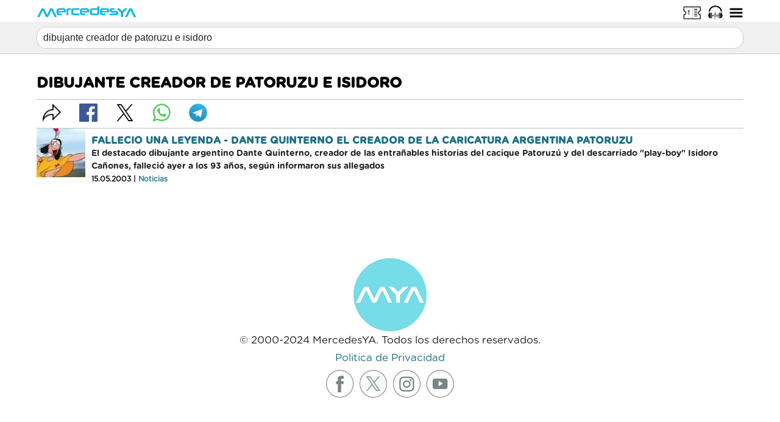

--- FILE ---
content_type: text/html; Charset=utf-8
request_url: https://mercedesya.com/busqueda/?q=dibujante+creador+de+patoruzu+e+isidoro
body_size: 12639
content:
<!DOCTYPE html>
<!--[if lt IE 7]>      <html lang="es" class="no-js lt-ie9 lt-ie8 lt-ie7"> <![endif]-->
<!--[if IE 7]>         <html lang="es" class="no-js lt-ie9 lt-ie8"> <![endif]-->
<!--[if IE 8]>         <html lang="es" class="no-js lt-ie9"> <![endif]-->
<!--[if gt IE 8]><!--> <html lang="es" class="no-js"> <!--<![endif]-->
<head><meta charset="utf-8"><meta http-equiv="X-UA-Compatible" content="IE=edge"><title>Dibujante Creador De Patoruzu E Isidoro - MercedesYA</title><meta name="viewport" content="width=device-width, initial-scale=1.0, user-scalable=yes, minimum-scale=0.5, maximum-scale=2.0"><meta name="description" content="Información sobre dibujante creador de patoruzu e isidoro"><link rel="canonical" href="https://mercedesya.com/busqueda/?q=dibujante+creador+de+patoruzu+e+isidoro"><meta name="author" content="MercedesYA"><meta name="theme-color" content="#f5f6f7">
		<meta name="apple-mobile-web-app-capable" content="yes">
		<meta name="apple-mobile-web-app-status-bar-style" content="default">
		<meta name="apple-mobile-web-app-title" content="MercedesYA">
		<link rel="apple-touch-icon" href="/mya2018/images/icons/icon-192x192.png">
	<meta name="robots" content="index, follow"><meta name="publisuites-verify-code" content="aHR0cHM6Ly9tZXJjZWRlc3lhLmNvbQ=="><script>
		if ('serviceWorker' in navigator) {

			var serviceWorkerURL = "/myasw3.js";

			navigator.serviceWorker.getRegistration().then(registration => {
				if (!registration || !registration.active || !registration.active.scriptURL.includes(serviceWorkerURL)) {
				navigator.serviceWorker.register(serviceWorkerURL).then(() => {
					console.log('Service Worker registrado');
				});
				}
			}).catch(error => {
				console.error('Error al registrar el Service Worker:', error);
			});
		}
		</script>
		<script src="https://cdnjs.cloudflare.com/ajax/libs/jquery/3.6.0/jquery.min.js" integrity="sha512-894YE6QWD5I59HgZOGReFYm4dnWc1Qt5NtvYSaNcOP+u1T9qYdvdihz0PPSiiqn/+/3e7Jo4EaG7TubfWGUrMQ==" crossorigin="anonymous" referrerpolicy="no-referrer"></script><meta property="og:type" content="article"><meta property="og:title" content="Dibujante Creador De Patoruzu E Isidoro - MercedesYA"><meta property="og:image" content="https://mercedesya.com/mya2018/images/fbimage/default2.png"><meta property="fb:app_id" content="162339887959862"><meta property="og:image:type" content="image/jpeg"><link rel="preload" as="image" href="/mya2018/images/logos/logo-mercedesya.svg"><link rel="preload" as="image" href="/mya2018/images/iconos/hamburguesa.png"><link rel="preload" as="font" href="/mya2018/fonts/GothamRounded-Bold.otf" type="font/otf" crossorigin><link rel="preload" as="font" href="/mya2018/fonts/GothamRounded-Book.otf" type="font/otf" crossorigin><meta property="og:url" content="https://mercedesya.com/busqueda/?q=dibujante+creador+de+patoruzu+e+isidoro"><meta property="og:site_name" content="MercedesYA"><meta property="og:description" content="Información sobre dibujante creador de patoruzu e isidoro"><meta name="twitter:title" content=""><meta name="twitter:image" content=""><meta name="twitter:url" content=""><meta name="twitter:card" content=""><link rel="shortcut icon" href="/favicon.ico"><link rel="manifest" href="/app/manifest.json?v=13"><link rel="stylesheet" href="/mya2018/css/style.css?MP.2.2.38"><link rel="stylesheet" href="https://cdnjs.cloudflare.com/ajax/libs/magnific-popup.js/1.0.0/magnific-popup.css"><script async src="https://cdnjs.cloudflare.com/ajax/libs/modernizr/2.6.2/modernizr.min.js" integrity="sha512-JynkyJ/1167qkDbZ09NFUGKV3ARgnmySSzQLA1pEAnQuZqPodAD/gNhPkPjtqF5vMp4FPbILFW41Il7Zy3O+Bg==" crossorigin="anonymous" referrerpolicy="no-referrer"></script><script async src="/mya2018/js/main.js?MP.2.2.38"></script><script defer src='https://securepubads.g.doubleclick.net/tag/js/gpt.js'></script><script defer src="https://www.googletagmanager.com/gtag/js?id=G-XHLNJEXP38"></script><script async src="https://cdnjs.cloudflare.com/ajax/libs/jquery-easing/1.3/jquery.easing.min.js" integrity="sha512-ahmSZKApTDNd3gVuqL5TQ3MBTj8tL5p2tYV05Xxzcfu6/ecvt1A0j6tfudSGBVuteSoTRMqMljbfdU0g2eDNUA==" crossorigin="anonymous" referrerpolicy="no-referrer"></script><script src="https://cdnjs.cloudflare.com/ajax/libs/magnific-popup.js/1.0.0/jquery.magnific-popup.min.js" integrity="sha512-+m6t3R87+6LdtYiCzRhC5+E0l4VQ9qIT1H9+t1wmHkMJvvUQNI5MKKb7b08WL4Kgp9K0IBgHDSLCRJk05cFUYg==" crossorigin="anonymous" referrerpolicy="no-referrer"></script><script async src="https://cdnjs.cloudflare.com/ajax/libs/twitter-bootstrap/5.0.1/js/bootstrap.min.js" integrity="sha512-EKWWs1ZcA2ZY9lbLISPz8aGR2+L7JVYqBAYTq5AXgBkSjRSuQEGqWx8R1zAX16KdXPaCjOCaKE8MCpU0wcHlHA==" crossorigin="anonymous" referrerpolicy="no-referrer"></script><script async src="/mya2018/js/jquery.waypoints.min.js"></script><script src="/partners/js/kivaly-push.js?v=MP.2.2.38"></script><meta name="geo.position" content="-34.6515;-59.4307"><meta name="geo.placename" content="Mercedes, Buenos Aires, Argentina"><meta name="geo.region" content="AR"><script async src="https://fundingchoicesmessages.google.com/i/pub-5734903182029073?ers=1" nonce="zS-rYHEYOibFky03HOR1yw"></script><script nonce="zS-rYHEYOibFky03HOR1yw">(function() {function signalGooglefcPresent() {if (!window.frames['googlefcPresent']) {if (document.body) {const iframe = document.createElement('iframe'); iframe.style = 'width: 0; height: 0; border: none; z-index: -1000; left: -1000px; top: -1000px;'; iframe.style.display = 'none'; iframe.name = 'googlefcPresent'; document.body.appendChild(iframe);} else {setTimeout(signalGooglefcPresent, 0);}}}signalGooglefcPresent();})();</script><script>(function(){/*

 Copyright The Closure Library Authors.
 SPDX-License-Identifier: Apache-2.0
*/
'use strict';var aa=function(a){var b=0;return function(){return b<a.length?{done:!1,value:a[b++]}:{done:!0}}},ba="function"==typeof Object.create?Object.create:function(a){var b=function(){};b.prototype=a;return new b},k;if("function"==typeof Object.setPrototypeOf)k=Object.setPrototypeOf;else{var m;a:{var ca={a:!0},n={};try{n.__proto__=ca;m=n.a;break a}catch(a){}m=!1}k=m?function(a,b){a.__proto__=b;if(a.__proto__!==b)throw new TypeError(a+" is not extensible");return a}:null}
var p=k,q=function(a,b){a.prototype=ba(b.prototype);a.prototype.constructor=a;if(p)p(a,b);else for(var c in b)if("prototype"!=c)if(Object.defineProperties){var d=Object.getOwnPropertyDescriptor(b,c);d&&Object.defineProperty(a,c,d)}else a[c]=b[c];a.v=b.prototype},r=this||self,da=function(){},t=function(a){return a};var u;var w=function(a,b){this.g=b===v?a:""};w.prototype.toString=function(){return this.g+""};var v={},x=function(a){if(void 0===u){var b=null;var c=r.trustedTypes;if(c&&c.createPolicy){try{b=c.createPolicy("goog#html",{createHTML:t,createScript:t,createScriptURL:t})}catch(d){r.console&&r.console.error(d.message)}u=b}else u=b}a=(b=u)?b.createScriptURL(a):a;return new w(a,v)};var A=function(){return Math.floor(2147483648*Math.random()).toString(36)+Math.abs(Math.floor(2147483648*Math.random())^Date.now()).toString(36)};var B={},C=null;var D="function"===typeof Uint8Array;function E(a,b,c){return"object"===typeof a?D&&!Array.isArray(a)&&a instanceof Uint8Array?c(a):F(a,b,c):b(a)}function F(a,b,c){if(Array.isArray(a)){for(var d=Array(a.length),e=0;e<a.length;e++){var f=a[e];null!=f&&(d[e]=E(f,b,c))}Array.isArray(a)&&a.s&&G(d);return d}d={};for(e in a)Object.prototype.hasOwnProperty.call(a,e)&&(f=a[e],null!=f&&(d[e]=E(f,b,c)));return d}
function ea(a){return F(a,function(b){return"number"===typeof b?isFinite(b)?b:String(b):b},function(b){var c;void 0===c&&(c=0);if(!C){C={};for(var d="ABCDEFGHIJKLMNOPQRSTUVWXYZabcdefghijklmnopqrstuvwxyz0123456789".split(""),e=["+/=","+/","-_=","-_.","-_"],f=0;5>f;f++){var h=d.concat(e[f].split(""));B[f]=h;for(var g=0;g<h.length;g++){var l=h[g];void 0===C[l]&&(C[l]=g)}}}c=B[c];d=Array(Math.floor(b.length/3));e=c[64]||"";for(f=h=0;h<b.length-2;h+=3){var y=b[h],z=b[h+1];l=b[h+2];g=c[y>>2];y=c[(y&3)<<
4|z>>4];z=c[(z&15)<<2|l>>6];l=c[l&63];d[f++]=""+g+y+z+l}g=0;l=e;switch(b.length-h){case 2:g=b[h+1],l=c[(g&15)<<2]||e;case 1:b=b[h],d[f]=""+c[b>>2]+c[(b&3)<<4|g>>4]+l+e}return d.join("")})}var fa={s:{value:!0,configurable:!0}},G=function(a){Array.isArray(a)&&!Object.isFrozen(a)&&Object.defineProperties(a,fa);return a};var H;var J=function(a,b,c){var d=H;H=null;a||(a=d);d=this.constructor.u;a||(a=d?[d]:[]);this.j=d?0:-1;this.h=null;this.g=a;a:{d=this.g.length;a=d-1;if(d&&(d=this.g[a],!(null===d||"object"!=typeof d||Array.isArray(d)||D&&d instanceof Uint8Array))){this.l=a-this.j;this.i=d;break a}void 0!==b&&-1<b?(this.l=Math.max(b,a+1-this.j),this.i=null):this.l=Number.MAX_VALUE}if(c)for(b=0;b<c.length;b++)a=c[b],a<this.l?(a+=this.j,(d=this.g[a])?G(d):this.g[a]=I):(d=this.l+this.j,this.g[d]||(this.i=this.g[d]={}),(d=this.i[a])?
G(d):this.i[a]=I)},I=Object.freeze(G([])),K=function(a,b){if(-1===b)return null;if(b<a.l){b+=a.j;var c=a.g[b];return c!==I?c:a.g[b]=G([])}if(a.i)return c=a.i[b],c!==I?c:a.i[b]=G([])},M=function(a,b){var c=L;if(-1===b)return null;a.h||(a.h={});if(!a.h[b]){var d=K(a,b);d&&(a.h[b]=new c(d))}return a.h[b]};J.prototype.toJSON=function(){var a=N(this,!1);return ea(a)};
var N=function(a,b){if(a.h)for(var c in a.h)if(Object.prototype.hasOwnProperty.call(a.h,c)){var d=a.h[c];if(Array.isArray(d))for(var e=0;e<d.length;e++)d[e]&&N(d[e],b);else d&&N(d,b)}return a.g},O=function(a,b){H=b=b?JSON.parse(b):null;a=new a(b);H=null;return a};J.prototype.toString=function(){return N(this,!1).toString()};var P=function(a){J.call(this,a)};q(P,J);function ha(a){var b,c=(a.ownerDocument&&a.ownerDocument.defaultView||window).document,d=null===(b=c.querySelector)||void 0===b?void 0:b.call(c,"script[nonce]");(b=d?d.nonce||d.getAttribute("nonce")||"":"")&&a.setAttribute("nonce",b)};var Q=function(a,b){b=String(b);"application/xhtml+xml"===a.contentType&&(b=b.toLowerCase());return a.createElement(b)},R=function(a){this.g=a||r.document||document};R.prototype.appendChild=function(a,b){a.appendChild(b)};var S=function(a,b,c,d,e,f){try{var h=a.g,g=Q(a.g,"SCRIPT");g.async=!0;g.src=b instanceof w&&b.constructor===w?b.g:"type_error:TrustedResourceUrl";ha(g);h.head.appendChild(g);g.addEventListener("load",function(){e();d&&h.head.removeChild(g)});g.addEventListener("error",function(){0<c?S(a,b,c-1,d,e,f):(d&&h.head.removeChild(g),f())})}catch(l){f()}};var ia=r.atob("aHR0cHM6Ly93d3cuZ3N0YXRpYy5jb20vaW1hZ2VzL2ljb25zL21hdGVyaWFsL3N5c3RlbS8xeC93YXJuaW5nX2FtYmVyXzI0ZHAucG5n"),ja=r.atob("WW91IGFyZSBzZWVpbmcgdGhpcyBtZXNzYWdlIGJlY2F1c2UgYWQgb3Igc2NyaXB0IGJsb2NraW5nIHNvZnR3YXJlIGlzIGludGVyZmVyaW5nIHdpdGggdGhpcyBwYWdlLg=="),ka=r.atob("RGlzYWJsZSBhbnkgYWQgb3Igc2NyaXB0IGJsb2NraW5nIHNvZnR3YXJlLCB0aGVuIHJlbG9hZCB0aGlzIHBhZ2Uu"),la=function(a,b,c){this.h=a;this.j=new R(this.h);this.g=null;this.i=[];this.l=!1;this.o=b;this.m=c},V=function(a){if(a.h.body&&!a.l){var b=
function(){T(a);r.setTimeout(function(){return U(a,3)},50)};S(a.j,a.o,2,!0,function(){r[a.m]||b()},b);a.l=!0}},T=function(a){for(var b=W(1,5),c=0;c<b;c++){var d=X(a);a.h.body.appendChild(d);a.i.push(d)}b=X(a);b.style.bottom="0";b.style.left="0";b.style.position="fixed";b.style.width=W(100,110).toString()+"%";b.style.zIndex=W(2147483544,2147483644).toString();b.style["background-color"]=ma(249,259,242,252,219,229);b.style["box-shadow"]="0 0 12px #888";b.style.color=ma(0,10,0,10,0,10);b.style.display=
"flex";b.style["justify-content"]="center";b.style["font-family"]="Roboto, Arial";c=X(a);c.style.width=W(80,85).toString()+"%";c.style.maxWidth=W(750,775).toString()+"px";c.style.margin="24px";c.style.display="flex";c.style["align-items"]="flex-start";c.style["justify-content"]="center";d=Q(a.j.g,"IMG");d.className=A();d.src=ia;d.style.height="24px";d.style.width="24px";d.style["padding-right"]="16px";var e=X(a),f=X(a);f.style["font-weight"]="bold";f.textContent=ja;var h=X(a);h.textContent=ka;Y(a,
e,f);Y(a,e,h);Y(a,c,d);Y(a,c,e);Y(a,b,c);a.g=b;a.h.body.appendChild(a.g);b=W(1,5);for(c=0;c<b;c++)d=X(a),a.h.body.appendChild(d),a.i.push(d)},Y=function(a,b,c){for(var d=W(1,5),e=0;e<d;e++){var f=X(a);b.appendChild(f)}b.appendChild(c);c=W(1,5);for(d=0;d<c;d++)e=X(a),b.appendChild(e)},W=function(a,b){return Math.floor(a+Math.random()*(b-a))},ma=function(a,b,c,d,e,f){return"rgb("+W(Math.max(a,0),Math.min(b,255)).toString()+","+W(Math.max(c,0),Math.min(d,255)).toString()+","+W(Math.max(e,0),Math.min(f,
255)).toString()+")"},X=function(a){a=Q(a.j.g,"DIV");a.className=A();return a},U=function(a,b){0>=b||null!=a.g&&0!=a.g.offsetHeight&&0!=a.g.offsetWidth||(na(a),T(a),r.setTimeout(function(){return U(a,b-1)},50))},na=function(a){var b=a.i;var c="undefined"!=typeof Symbol&&Symbol.iterator&&b[Symbol.iterator];b=c?c.call(b):{next:aa(b)};for(c=b.next();!c.done;c=b.next())(c=c.value)&&c.parentNode&&c.parentNode.removeChild(c);a.i=[];(b=a.g)&&b.parentNode&&b.parentNode.removeChild(b);a.g=null};var pa=function(a,b,c,d,e){var f=oa(c),h=function(l){l.appendChild(f);r.setTimeout(function(){f?(0!==f.offsetHeight&&0!==f.offsetWidth?b():a(),f.parentNode&&f.parentNode.removeChild(f)):a()},d)},g=function(l){document.body?h(document.body):0<l?r.setTimeout(function(){g(l-1)},e):b()};g(3)},oa=function(a){var b=document.createElement("div");b.className=a;b.style.width="1px";b.style.height="1px";b.style.position="absolute";b.style.left="-10000px";b.style.top="-10000px";b.style.zIndex="-10000";return b};var L=function(a){J.call(this,a)};q(L,J);var qa=function(a){J.call(this,a)};q(qa,J);var ra=function(a,b){this.l=a;this.m=new R(a.document);this.g=b;this.i=K(this.g,1);b=M(this.g,2);this.o=x(K(b,4)||"");this.h=!1;b=M(this.g,13);b=x(K(b,4)||"");this.j=new la(a.document,b,K(this.g,12))};ra.prototype.start=function(){sa(this)};
var sa=function(a){ta(a);S(a.m,a.o,3,!1,function(){a:{var b=a.i;var c=r.btoa(b);if(c=r[c]){try{var d=O(P,r.atob(c))}catch(e){b=!1;break a}b=b===K(d,1)}else b=!1}b?Z(a,K(a.g,14)):(Z(a,K(a.g,8)),V(a.j))},function(){pa(function(){Z(a,K(a.g,7));V(a.j)},function(){return Z(a,K(a.g,6))},K(a.g,9),K(a.g,10),K(a.g,11))})},Z=function(a,b){a.h||(a.h=!0,a=new a.l.XMLHttpRequest,a.open("GET",b,!0),a.send())},ta=function(a){var b=r.btoa(a.i);a.l[b]&&Z(a,K(a.g,5))};(function(a,b){r[a]=function(c){for(var d=[],e=0;e<arguments.length;++e)d[e-0]=arguments[e];r[a]=da;b.apply(null,d)}})("__h82AlnkH6D91__",function(a){"function"===typeof window.atob&&(new ra(window,O(qa,window.atob(a)))).start()});}).call(this);

window.__h82AlnkH6D91__("[base64]/[base64]/[base64]/[base64]");</script></head><body>	<!-- FOR IE9 below -->
	<!--[if lt IE 9]>
	<script async src="/mya2018/js/respond.min.js"></script>
	<![endif]-->
<header id="fh5co-header" style="position: fixed; /*border-bottom: 1px solid #CCCCCC;*/ z-index:500; padding-bottom:0px"><div class="container"><div class="row"><div class="col-md-12"><a href="#" class="fh5co-menu-btn js-fh5co-menu-btn" style="margin: 6px 0px 0px 0px;" title="Menú"><img src="/mya2018/images/iconos/hamburguesa.png" width="24" height="24" alt=""></a><a href="/play" class="fh5co-menu-btn" style="margin: 6px 10px 0px 0px;" title="MercedesYA Play" id="play"><img src="/mya2018/images/iconos/auriculares.png" width="24" height="24" alt=""></a><a href="/taquilla" class="fh5co-menu-btn" style="margin: 6px 10px 0px 0px;" title="Taquilla" id="taquilla"><img src="/mya2018/images/taquilla/iconos/64_taquilla.png" height="24" alt=""></a><a href="/"><img src="/mya2018/images/logos/logo-mercedesya.svg" height="22" style="margin: 8px 0px 8px 0px;" alt="MercedesYA"></a></div></div></div></header><div id="fh5co-searchbox"><div class="container"><div class="row"><div class="col-md-12"><form role="search" id="searchForm" method="get" action="/busqueda/" accept-charset="UTF-8"><input id="search-textbox" name="q" type="text" class="search-text" placeholder="¿Qué estás buscando?" value="" autocomplete="off"></form><div style="position:absolute; top:5px; right:30px"><a href="#" onclick="document.getElementById('searchForm').submit();" class="fh5co-btn-icon" title="Buscar"><i class="icon-search" style="font-size:20px;"></i></a></div></div></div></div></div><div id="aMsgContainer"><div id="aMessageBox" style="background: #000000; color: #FFFFFF; display: inline-block; padding: 5px 25px; border-radius: 20px;"></div></div><div class="avgrund-cover"></div><div class="avgrund-popup-container"><div id="popUpHTML" class="avgrund-popup" style="max-width:90%"><h3 id="popUpTitle"></h3><div class="fh5co-spacer fh5co-spacer-sm"></div><div id="popUpContent" style="color:#000000; font-size:14px; line-height: 14px;"></div><div class="fh5co-spacer fh5co-spacer-sm"></div><button id="popUpButton" class="btn btn-primary" onclick="avgrund.deactivate();">CERRAR</button></div></div><div id="fh5co-searchbox"><div class="container"><div class="row"><div class="col-md-12"><form role="search" id="searchForm" method="get" action="/busqueda/" accept-charset="UTF-8"><input id="search-textbox" name="q" type="text" class="search-text" placeholder="¿Qué estás buscando?" value="" autocomplete="off"></form><div style="position:absolute; top:5px; right:30px"><a href="#" onclick="document.getElementById('searchForm').submit();" class="fh5co-btn-icon" title="Buscar"><i class="icon-search" style="font-size:20px;"></i></a></div></div></div></div></div>
		<script>
			document.getElementById("fh5co-searchbox").style.display="block";
			document.getElementById("search-textbox").value = "dibujante creador de patoruzu e isidoro";
		</script>
		<div id="fh5co-main" style="padding-top: 92px;"><div class="container"><div class="row"><div class="col-md-12"><div id="ad_top_4" style="margin: 0px 0px 10px 0px; padding:0px;"></div><div id="ad_bottom" class="visible-xs" style="position: fixed; bottom: 0px; left: 0px; right: 0px; z-index: 1000;"></div></div></div><div class="row"><div class="col-md-12"><h1 style="font-size: 24px;">DIBUJANTE CREADOR DE PATORUZU E ISIDORO</h1></div></div><style>
		
		#socialBar2021 {
			position: relative;
			display: flex; 
			align-items: center; 
			flex-wrap: nowrap; 
			flex-direction: row; 
			border-top:1px solid #C0C0C0; 
			margin-top:0px; 
			padding-top:6px; 
			border-bottom:1px solid #C0C0C0; 
			margin-bottom:0px; 
			padding-bottom:10px;
		}

		.socialBar2021fixed {
		}

		@media (max-width: 767px) {
			.socialBar2021fixed {
					position: fixed !important;
					top: 106px;
					left: 0px;
					right: 0px;
					background-color: rgba(255,255,255,.95);;
					padding-left: 10px;
					padding-right: 10px;
					z-index: 1100;
					border-top:0px hidden !important; 
					border-bottom:0px hidden !important; 
				}
		}
		
		</style><div id="socialBar2021"><div class="hidden-xs" style="display: flex; align-items: center; flex-wrap: nowrap; flex-direction: row; margin-left:10px; margin-right:30px"><img loading="lazy" src="/mya2018/images/iconos/compartir.png" width="30" height="30" alt=""></div><div class="hidden-xs" style="display: flex; align-items: center; flex-wrap: nowrap; flex-direction: row; margin-right:30px"><a href="http://www.facebook.com/sharer.php?u=https://mercedesya.com/YIu0elQy" rel="noopener nofollow" target="_blank" title="Compartir en Facebook" style="display:inline"><img loading="lazy" src="/mya2018/images/iconos/facebook.png" width="30" height="30" alt=""></a></div><div class="hidden-xs" style="display: flex; align-items: center; flex-wrap: nowrap; flex-direction: row; margin-right:30px"><a href="https://twitter.com/intent/tweet?url=https://mercedesya.com/YIu0elQy&text=Dibujante+Creador+De+Patoruzu+E+Isidoro+%2D+MercedesYA" rel="noopener nofollow canonical" target="_blank" title="Compartir en Twitter" style="display:inline"><img loading="lazy" src="/mya2018/images/iconos/twitter.png" width="30" height="30" alt=""></a></div><div class="hidden-xs" style="display: flex; align-items: center; flex-wrap: nowrap; flex-direction: row; margin-right:30px"><a href="https://api.whatsapp.com/send?text=%2ADibujante+Creador+De+Patoruzu+E+Isidoro+%2D+MercedesYA%2A%0A%F0%9F%91%89+https%3A%2F%2Fmercedesya%2Ecom%2FYIu0elQy" rel="noopener nofollow" data-action="share/whatsapp/share" target="_blank" title="Compartir en WhatsApp" style="display:inline"><img loading="lazy" src="/mya2018/images/iconos/whatsapp.png" width="30" height="30" alt=""></a></div><div class="hidden-xs" style="display: flex; align-items: center; flex-wrap: nowrap; flex-direction: row; margin-right:30px"><a href="https://telegram.me/share/url?url=https://mercedesya.com/YIu0elQy&text=Dibujante+Creador+De+Patoruzu+E+Isidoro+%2D+MercedesYA" rel="noopener nofollow" target="_blank" title="Compartir en Telegram" style="display:inline"><img loading="lazy" src="/mya2018/images/iconos/telegram.png" width="30" height="30" alt=""></a></div><div class="visible-xs" style="width:100%; text-align:right;"><div style="display: flex; align-items: center; flex-wrap: nowrap; flex-direction: row; justify-content: flex-end; margin-left:15px;"><div style="display: flex; align-items: center; flex-wrap: nowrap; flex-direction: row;"><img src="/mya2018/images/iconos/compartir.png" width="30" height="30" alt=""></div><div style="display: flex; align-items: center; flex-wrap: nowrap; flex-direction: row; margin-left:12px;"><div id="fb-sharer-E" class="visible-xs"><a href="fb://facewebmodal/f?href=http%3A%2F%2Fwww%2Efacebook%2Ecom%2Fsharer%2Ephp%3Fu%3Dhttps%3A%2F%2Fmercedesya%2Ecom%2FYIu0elQy" rel="noopener nofollow" target="_blank" title="Compartir en Facebook" style="display:inline"><img src="/mya2018/images/iconos/facebook.png" width="30" height="30" alt=""></a></div><div id="fb-sharer-I" style="display:none !important;"><a href="http://www.facebook.com/sharer.php?u=https://mercedesya.com/YIu0elQy" rel="noopener nofollow" target="_blank" title="Compartir en Facebook" style="display:inline"><img src="/mya2018/images/iconos/facebook.png" width="30" height="30" alt=""></a></div><script>

					var uaFB = navigator.userAgent || navigator.vendor || window.opera;
					if((uaFB.indexOf("FBAN") > -1) || (uaFB.indexOf("FBAV") > -1)) {

						document.getElementById("fb-sharer-E").className = "hidden-xs";
						document.getElementById("fb-sharer-I").style.display="block";
					}

					</script></div><div style="display: flex; align-items: center; flex-wrap: nowrap; flex-direction: row; margin-left:12px;"><a href="https://twitter.com/intent/tweet?url=https://mercedesya.com/YIu0elQy&text=Dibujante+Creador+De+Patoruzu+E+Isidoro+%2D+MercedesYA" rel="noopener nofollow canonical" target="_blank" title="Compartir en Twitter" style="display:inline"><img src="/mya2018/images/iconos/twitter.png" width="30" height="30" alt=""></a></div><div style="display: flex; align-items: center; flex-wrap: nowrap; flex-direction: row; margin-left:12px; margin-right:10px;"><a href="https://api.whatsapp.com/send?text=%2ADibujante+Creador+De+Patoruzu+E+Isidoro+%2D+MercedesYA%2A%0A%F0%9F%91%89+https%3A%2F%2Fmercedesya%2Ecom%2FYIu0elQy" rel="noopener nofollow" data-action="share/whatsapp/share" target="_blank" title="Compartir en WhatsApp" style="display:inline"><img src="/mya2018/images/iconos/whatsapp.png" width="30" height="30" alt=""></a></div></div></div></div><div class="row"><div class="item" style="margin: 0px 10px 10px 10px; background:#fff; border-radius:4px; overflow:hidden;"><table><tr><td valign="top"><a href="/noticias/fallecio-una-leyenda-dante-quinterno-el-creador-de-la-caricatura-argentina-patoruzu-xthnhij"><img style="width:80px; height:80px" src="/mya2018/images/biblioteca/80S/01003668.jpg" alt="FALLECIO UNA LEYENDA - DANTE QUINTERNO EL CREADOR DE LA CARICATURA ARGENTINA PATORUZU"></a></td><td valign="top"><div class="fh5co-desc" style="font-weight:700; margin:10px; font-size: 16px; line-height: 20px;"><a href="/noticias/fallecio-una-leyenda-dante-quinterno-el-creador-de-la-caricatura-argentina-patoruzu-xthnhij">FALLECIO UNA LEYENDA - DANTE QUINTERNO EL CREADOR DE LA CARICATURA ARGENTINA PATORUZU</a><br/><span style="font-weight: normal; font-size: 14px;">El destacado dibujante argentino Dante Quinterno, creador de las entrañables historias del cacique Patoruzú y del descarriado "play-boy" Isidoro Cañones, falleció ayer a los 93 años, según informaron sus allegados</span><br/><span class="fecha" style="font-size:12px;">15.05.2003 | <a href="/">Noticias</a></span></div></td></tr></table></div></div></div></div><footer id="fh5co-footer"><div class="container"><div class="row row-padded"><div class="col-md-12 text-center"><p><a href="/"><img loading="lazy" src="/mya2018/images/logos/logo-pie.png" alt="MercedesYA"></a><br><small>&copy; 2000-2024 MercedesYA. Todos los derechos reservados.<br><a href="/Privacy_Policy">Politica de Privacidad</a></small><br><a href="https://www.facebook.com/MercedesYA" rel="noreferrer"  target="_blank" ><img loading="lazy" src="/mya2018/images/iconos/m-facebook.png" alt="facebook"></a><a href="https://twitter.com/MercedesYA_com" rel="noreferrer"  target="_blank" ><img loading="lazy" src="/mya2018/images/iconos/m_twitter.png" alt="twitter"></a><a href="https://www.instagram.com/mercedesya_com" rel="noreferrer"  target="_blank" ><img loading="lazy" src="/mya2018/images/iconos/m-instagram.png" alt="instagram"></a><a href="https://www.youtube.com/user/mercedesya?sub_confirmation=1" rel="noreferrer"  target="_blank" ><img loading="lazy" src="/mya2018/images/iconos/m-youtube.png" alt="youtube"></a></p></div><div class="fh5co-spacer fh5co-spacer-sm"></div><div class="fh5co-spacer fh5co-spacer-sm"></div></div></div></footer><script>function salir() { if ( confirm("Realmente deseas salir de MercedesYA") ) location.href="/salir"; } </script><div id="fh5co-offcanvass" style="z-index:2000000;"><a href="#" class="fh5co-offcanvass-close js-fh5co-offcanvass-close">Menu <i class="icon-cross"></i> </a><ul><li><a href="/">MercedesYA</a></li><li><a href="/mp">Marketplace</a></li><li><a href="/tiempo">El Tiempo</a></li><li><a href="/taquilla">Taquilla</a></li><li><a href="/farmacias">Farmacias</a></li><li><a href="/play">Play</a></li><li><a href="/horoscopo">Horóscopo</a></li><li><a href="/dondevoto">Dónde Voto</a></li><li><a href="/funebres">Avisos Funebres</a></li><li><a href="/cerebria">CerebrIA</a></li><li><a href="/denuncias">Mapa de Denuncias</a></li></ul><div class="fh5co-logo navbar-brand" style="text-transform:none; margin:0px; height:30px;"></div><ul><li><a href="#" onclick="salir()">Salir</a></li></ul><div class="fh5co-lead">Conectate con nosotros</div><p class="fh5co-social-icons"><a href="https://www.facebook.com/MercedesYA" rel="noreferrer"  target="_blank" ><img src="/mya2018/images/iconos/facebook.png" width="36" height="36" alt="Facebook"></a><a href="https://www.instagram.com/mercedesya_com" rel="noreferrer"  target="_blank" ><img loading="lazy" src="/mya2018/images/iconos/instagram.png" width="36" height="36" alt="Instagram"></a><a href="https://twitter.com/MercedesYA_com" rel="noreferrer"  target="_blank" ><img loading="lazy" src="/mya2018/images/iconos/twitter.png" width="36" height="36" alt="Twitter"></a><a href="https://www.youtube.com/user/mercedesya?sub_confirmation=1" rel="noreferrer"  target="_blank" ><img loading="lazy" src="/mya2018/images/iconos/youtube.png" width="36" height="36" alt="YouTube"></a></p></div><script>document.addEventListener('DOMContentLoaded', function() { window.dataLayer = window.dataLayer || []; function gtag(){dataLayer.push(arguments);} gtag('js', new Date()); gtag('config', 'G-XHLNJEXP38');
		window.googletag = window.googletag || {cmd: []};
		googletag.cmd.push(function() {
	
			var mapping1 = googletag.sizeMapping().addSize([1000, 0], [[970, 90], [728, 90], 'fluid']).addSize([750, 0], [[728, 90], 'fluid']).addSize([0, 0], [[320, 50], 'fluid']).build();googletag.defineSlot('/49896543/21732888038', [[970, 90], [728, 90], [320, 50], 'fluid'], 'ad_top_4').defineSizeMapping(mapping1).addService(googletag.pubads());if (window.innerWidth < 768) {googletag.defineSlot('/49896543/22388666033', [[320, 50], 'fluid'], 'ad_bottom').addService(googletag.pubads());}
					
			googletag.pubads().enableSingleRequest();
			googletag.pubads().enableAsyncRendering();
			//googletag.pubads().enableLazyLoad({ fetchMarginPercent: 200, renderMarginPercent: 50, mobileScaling: 2.0 });		
			googletag.pubads().setCentering(true);
			googletag.enableServices();
			
		});

		googletag.cmd.push(function() { googletag.display('ad_top_4'); });if (window.innerWidth < 768) {googletag.cmd.push(function() { googletag.display('ad_bottom'); });};  }); $('body').bind('cut copy paste', function (e) { e.preventDefault(); }); $("body").on("contextmenu",function(e){ return false; });

	window.addEventListener('load', function() {
		setTimeout(() => {
			subscribeToPush()
		}, 10);
	});

	</script><style>
	.desktopads-visible { display:none;} 
	.mobileads-visible { display:none;}
	@media (min-width:768px) { .desktopads-visible { display:block; } }
	@media (max-width:767px) { .mobileads-visible { display:block; } }
	</style></body></html>

--- FILE ---
content_type: text/html; charset=utf-8
request_url: https://www.google.com/recaptcha/api2/aframe
body_size: 266
content:
<!DOCTYPE HTML><html><head><meta http-equiv="content-type" content="text/html; charset=UTF-8"></head><body><script nonce="sFGQeS-bBdOuCuTtPalBfQ">/** Anti-fraud and anti-abuse applications only. See google.com/recaptcha */ try{var clients={'sodar':'https://pagead2.googlesyndication.com/pagead/sodar?'};window.addEventListener("message",function(a){try{if(a.source===window.parent){var b=JSON.parse(a.data);var c=clients[b['id']];if(c){var d=document.createElement('img');d.src=c+b['params']+'&rc='+(localStorage.getItem("rc::a")?sessionStorage.getItem("rc::b"):"");window.document.body.appendChild(d);sessionStorage.setItem("rc::e",parseInt(sessionStorage.getItem("rc::e")||0)+1);localStorage.setItem("rc::h",'1768973735925');}}}catch(b){}});window.parent.postMessage("_grecaptcha_ready", "*");}catch(b){}</script></body></html>

--- FILE ---
content_type: application/javascript; charset=utf-8
request_url: https://fundingchoicesmessages.google.com/f/AGSKWxWS-GonxrXr_x3LboKUc8GOKDqSSGsYKM4nCFQa2_r30FxRh0VFpj2y7x4cpLfKd7Zuc_lICX78x-Qx1argQe0DN21TxUOehSUSpwCOf5SyX3G0d8Q-aVbnkdrLrEt_hBFN7APjDmqqy5X_-fu00QG3UaLV3axSQfjyY6pzoOeNxKBnYXq1EZHiObne/_/tfs-ad.-ads-management/-feed-ads./advertisewithus_/adsa468.
body_size: -1292
content:
window['cfe103d1-bfc8-402a-b134-bf62021c905b'] = true;